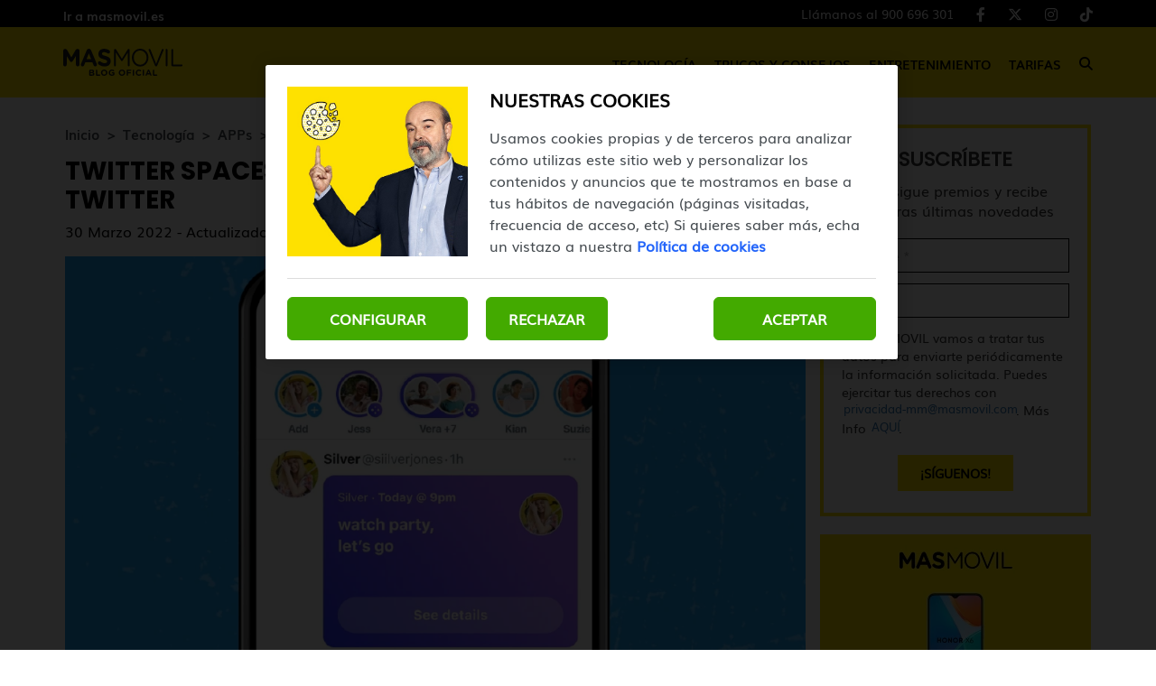

--- FILE ---
content_type: text/html; charset=UTF-8
request_url: https://blog.masmovil.es/twitter-spaces-asi-es-la-funcion-de-audio-de-twitter/
body_size: 11714
content:
<!DOCTYPE html>
<html lang="es">
    <head>
        <title>Twitter Spaces, así es la función de audio de Twitter | MASMOVIL</title>

<!-- custom metas -->        
<meta name="title" content="Twitter Spaces, así es la función de audio de Twitter | MASMOVIL">

	
	
		
	    <meta name="description" content="La red social del pajarito tiene una característica para hacer eventos de audio en directo. Si quieres saber cómo se hacen te enseñamos.">
	    <meta itemprop="description" content="La red social del pajarito tiene una característica para hacer eventos de audio en directo. Si quieres saber cómo se hacen te enseñamos.">
	    
	

	
	
	<meta name="keywords" content="twitter">

	
	
	<meta itemprop="name" content="Twitter Spaces, así es la función de audio de Twitter">

	
	
	<meta itemprop="image" content="https://cdn.masmovil.es/embed/519ab185a88defb10023a32ab8b08311649090919/Twitter-Space.png">

	
	
	<meta name="twitter:card" content="summary_large_image">

	
	
	<meta name="twitter:url" content="https://blog.masmovil.es/twitter-spaces-asi-es-la-funcion-de-audio-de-twitter/">

	
	
	

	
	
	

	
	
	<meta name="twitter:title" content="Twitter Spaces, así es la función de audio de Twitter | MASMOVIL">

	
	
	<meta name="twitter:description" content="La red social del pajarito tiene una característica para hacer eventos de audio en directo. Si quieres saber cómo se hacen te enseñamos.">

	
	
	<meta name="twitter:image" content="https://cdn.masmovil.es/embed/519ab185a88defb10023a32ab8b08311649090919/Twitter-Space.png">

	
	
	<meta property="og:locale" content="es_ES">

	
	
	<meta property="og:title" content="Twitter Spaces, así es la función de audio de Twitter | MASMOVIL">

	
	
	<meta property="og:type" content="article">

	
	
	<meta property="og:url" content="https://blog.masmovil.es/twitter-spaces-asi-es-la-funcion-de-audio-de-twitter/">

	
	
	<meta property="og:image" content="https://cdn.masmovil.es/embed/519ab185a88defb10023a32ab8b08311649090919/Twitter-Space.png">

	
	
	<meta property="og:image:secure_url" content="https://cdn.masmovil.es/embed/519ab185a88defb10023a32ab8b08311649090919/Twitter-Space.png">

	
	
	<meta property="og:image:width" content="1200">

	
	
	<meta property="og:image:height" content="675">

	
	
	<meta property="og:description" content="La red social del pajarito tiene una característica para hacer eventos de audio en directo. Si quieres saber cómo se hacen te enseñamos.">

	
	
	<meta property="og:site_name" content="Blog MASMOVIL">

	
	
	<meta property="article:author" content="Equipo MASMOVIL">

	
	
	<meta property="article:published_time" content="2022-03-30T13:00:00+02:00">

	
	
	<meta property="article:modified_time" content="2022-04-04T18:48:57+02:00">

	
	
	<meta property="article:section" content="APPs">

	
	
	<meta property="article:tag" content="twitter">

<link rel="canonical" href="https://blog.masmovil.es/twitter-spaces-asi-es-la-funcion-de-audio-de-twitter/"/>





<!-- ld_json data -->












        
        
        
        








    






<script type="application/ld+json">{"@context":"https://schema.org","@graph":[{"@type":["BlogPosting","Article"],"mainEntityOfPage":{"@type":"WebPage","@id":"https://blog.masmovil.es/twitter-spaces-asi-es-la-funcion-de-audio-de-twitter/"},"headline":"Twitter Spaces, así es la función de audio de Twitter","description":"La red social del pajarito tiene una característica para hacer eventos de audio en directo. Si quieres saber cómo se hacen te enseñamos.","image":"https://cdn.masmovil.es/embed/519ab185a88defb10023a32ab8b08311649090919/Twitter-Space.png","datePublished":"2022-03-30T13:00:00+02:00","dateModified":"2022-04-04T18:48:57+02:00","inLanguage":"es","articleSection":"APPs","author":{"@type":"Person","name":"Equipo MASMOVIL","url":"https://blog.masmovil.es/autor/equipo-masmovil/","image":"https://cdn.masmovil.es/services/user/avatar/default.png","jobTitle":"Redactor","sameAs":"https://www.linkedin.com/company/masmovil/people/"},"publisher":{"@type":"Organization","name":"Blog MASMOVIL","logo":{"@type":"ImageObject","name":"https://cdn.masmovil.es/embed/1b3d4d0ebe72512bc638a6e4c6b1f1acf53ebcfb1585834358/Blog-Masmovil.png"}}},{"@type":"BreadcrumbList","itemListElement":[{"@type":"ListItem","position":1,"name":"Inicio","item":"https://blog.masmovil.es/"},{"@type":"ListItem","position":2,"name":"Tecnología","item":"https://blog.masmovil.es/tecnologia/"},{"@type":"ListItem","position":3,"name":"APPs","item":"https://blog.masmovil.es/tecnologia/apps/"},{"@type":"ListItem","position":4,"name":"Twitter Spaces, así es la función de audio de Twitter","item":"https://blog.masmovil.es/twitter-spaces-asi-es-la-funcion-de-audio-de-twitter/"}]}]}</script> 
        
        
        
        
        
        
        
        
        
        
        
        
        <!-- METAS -->
<meta http-equiv="Content-Type" content="text/html; charset=utf-8">
<meta name="viewport" content="width=device-width, initial-scale=1.0, maximum-scale=3.0, user-scalable=yes" />

<link rel="dns-prefetch" href="https://cdn.masmovil.es"/>






                
                <meta name="robots" content="index, follow">

<link rel="icon" href="https://cdn.masmovil.es/embed/a70b597e63394f03a52cfbc1807cf41e11570199251/favicon-25.png" type="image/png" />







<meta name="theme-color" content="#ffe100">
<meta name="msapplication-navbutton-color" content="#ffe100">
<meta name="apple-mobile-web-app-status-bar-style" content="#ffe100">

<link rel="manifest" href="https://blog.masmovil.es/web_manifest.json">

<link rel="preload" href="https://cdn.masmovil.es/css/font-awesome/4.7.0/fontawesome-webfont.woff2?v=3" as="font" crossorigin>


<!-- ANALYTICS -->

<script data-cfasync="false">function webcc_set_cookie(name,value,days){var expires="";if(days){var date=new Date();date.setTime(date.getTime()+(days*24*60*60*1000));expires="; expires="+date.toUTCString()}
document.cookie=name+"="+value+expires+"; path=/"}
function webcc_get_cookie(name){var nameEQ=name+"=";var ca=document.cookie.split(';');for(var i=0;i<ca.length;i++){var c=ca[i];while(c.charAt(0)==' ')c=c.substring(1,c.length);if(c.indexOf(nameEQ)==0)return c.substring(nameEQ.length,c.length)}
return null}
var _ga_accounts=[],_ga_log_events=[],_ga_dimensions_data={};function _ga_event(a,b,c,d){};</script>



        
        <link rel="preload" href="https://cdn.masmovil.es/46152884/js/min.libraries.js?v=1766401104" as="script">
        <link rel="preload" href="https://cdn.masmovil.es/46152884/js/min.web.js?v=1766401104" as="script">


        
                
                <!-- Google Tag Manager -->
                <script>(function(w,d,s,l,i){w[l]=w[l]||[ ];w[l].push({'gtm.start':
                new Date().getTime(),event:'gtm.js'});w[l].push({"article":"102917842","section":"47184562","author":"46152918"});var f=d.getElementsByTagName(s)[0],
                j=d.createElement(s),dl=l!='dataLayer'?'&l='+l:'';j.async=true;j.src=
                'https://www.googletagmanager.com/gtm.js?id='+i+dl;f.parentNode.insertBefore(j,f);
                })(window,document,'script','dataLayer','GTM-T5NDW6C');</script>
                <!-- End Google Tag Manager -->





<meta property="fb:app_id" content="111401102720"/>
<meta name="twitter:site" content="@masmovil"/>
<meta name="twitter:creator" content="@masmovil"/>
<meta name="google-site-verification" content="CPOiQB7zv2HgKY3PJKsY9A5tXkg45zp53jnCuE816Ng" />
<link rel="preload" as="image" href="https://storage.googleapis.com/assets-pro/cookies/D-masmovil-cookies-img.jpg">
<link rel="preload" as="image" href="https://storage.googleapis.com/assets-pro/cookies/M-masmovil-cookies-img.jpg">
<link rel="preload" as="script" href="https://www.instagram.com/embed.js">



<script data-cfasync="false">
    var pg_is_mobile  = ((window.innerWidth > 0) ? window.innerWidth : screen.width) < 768,
        size_mobile   = pg_is_mobile,
        cms_id        = 46152884,
        pg_is_develop = false,
        base_path     = "",
        site_lang     = "es",
        user_country  = "US";
</script>

<script data-cfasync="false">
            var googletag = {"cmd":[ ]},
                dfp_slots = [ ];
        </script>





<link rel="preload" href="https://cdn.masmovil.es/fonts/Muli/Muli.woff2" as="font" type="font/woff2" crossorigin>
<link rel="preload" href="https://cdn.masmovil.es/fonts/Muli/Muli-Bold.woff2" as="font" type="font/woff2" crossorigin>
<link rel="preload" href="https://cdn.masmovil.es/fonts/Poppins/Poppins-Regular.woff2" as="font" type="font/woff2" crossorigin>
<link rel="preload" href="https://cdn.masmovil.es/fonts/Poppins/Poppins-Bold.woff2" as="font" type="font/woff2" crossorigin> 
        
        
        
        
        <link rel="preload" href="https://cdn.masmovil.es/embed/2d57114ad5ba3a19d787f61859952da1648484226/espacios-twitter.png?imagick=1&size=1250" as="image" imagesrcset="https://cdn.masmovil.es/embed/2d57114ad5ba3a19d787f61859952da1648484226/espacios-twitter.png?imagick=1&size=350 350w, https://cdn.masmovil.es/embed/2d57114ad5ba3a19d787f61859952da1648484226/espacios-twitter.png?imagick=1&size=500 500w, https://cdn.masmovil.es/embed/2d57114ad5ba3a19d787f61859952da1648484226/espacios-twitter.png?imagick=1&size=750 750w, https://cdn.masmovil.es/embed/2d57114ad5ba3a19d787f61859952da1648484226/espacios-twitter.png?imagick=1&size=1000 1000w, https://cdn.masmovil.es/embed/2d57114ad5ba3a19d787f61859952da1648484226/espacios-twitter.png?imagick=1&size=1250 1250w">
        
        <link rel="preload" href="https://cdn.masmovil.es/46152884/css/min.article.css?v=1766401104" as="style">
                <link rel="stylesheet" type="text/css" href="https://cdn.masmovil.es/46152884/css/min.article.css?v=1766401104">
        
        
        
        
        
        
        
        
            
        <script data-cfasync="false">var article_id = "102917842";</script>
    </head>
    
    <body class="art_type-21171265 art_page-1">
        
        
        
        
        

<!-- Google Tag Manager (noscript) -->
<noscript><iframe src="https://www.googletagmanager.com/ns.html?id=GTM-T5NDW6C" height="0" width="0" style="display:none;visibility:hidden"></iframe></noscript>
<!-- End Google Tag Manager (noscript) -->
<script>
/*<![CDATA[*/
var EA_data = ["categoriaBlogMM",document.querySelector("meta[property='article:section']").content.normalize('NFD').replace(/[\u0300-\u036f]/g, "").toLowerCase()];
(function(){var td='ocm8.masmovil.es',d=document,l=d.location,o,a,cn,cdr,cdh,cdr,acdr,i,cj='';if(!l.protocol.indexOf('http')){o=d.createElement('script');a=d.getElementsByTagName('script')[0];cn=parseInt((new Date()).getTime()/3600000);cj='';cdh=(l.host+td).replace(/[^a-z]/g,'');cdr=cdh+cdh.toUpperCase();acdr=cdr.split('');for(i=-1;i<cn%7;i++){cj+=acdr[(cn+i)%acdr.length];}o.type='text/javascript';o.async='async';o.defer='defer';o.src='//'+td+'/'+cj+(cn%8760)+'.js';a.parentNode.insertBefore(o,a);}})();
/*]]>*/
</script>
        
        


<header class="container-fluid">
		<div class="top-header">
		    <div class="container header-height">
    		    <div class="row header-height">
        			<div class="col-sm-12 flex flex-row justify-between align-center header-height">
            		    <a href="https://www.masmovil.es" target="_blank" rel="nofollow" class="top-header-link">Ir a masmovil.es</a>
        				<div class="flex flex-row justify-between align-center top-header-right">
        				    
        				    <!-- **************************** -->
        				    
            				<ul class="flex flex-row justify-end">
                    		    <li>
                                            <a class="client-cta" href="tel:+34900696301" target="_blank" title="Llámanos al 900 696 301">
                                                Llámanos al 900 696 301
                                            </a>
                    		            </li>
                    					<li>
                    						<a href="https://www.facebook.com/masmovil/" target="_blank">
                    							<i class="fab fa-facebook-f" aria-hidden="true"></i>
                    						</a>
                    					</li>
                    					<li>
                    						<a href="https://x.com/masmovil" target="_blank">
                    							<i class="fab fa-x-twitter" aria-hidden="true"></i>
                    						</a>
                    					</li>
                    					<li>
                    						<a href="https://www.instagram.com/masmovil/" target="_blank">
                    							<i class="fab fa-instagram" aria-hidden="true"></i>
                    						</a>
                    					</li>
                    					<li>
                    						<a href="https://www.tiktok.com/@masmovil" target="_blank">
                    							<i class="fab fa-tiktok" aria-hidden="true"></i>
                    						</a>
                    					</li>
            				</ul>
        				</div>
			</div>
			    </div>
			</div>
		</div>
		<div class="header">
		    <div class="container header-height">
    		    <div class="row header-height">
        			<div class="col-sm-12 flex flex-row justify-between align-center header-height">
        			    <div class="desktop-none mobile-menu">
        			        <span></span>
        			        <span></span>
        			        <span></span>
        			    </div>
    				    <a href="https://blog.masmovil.es" title="Blog MASMOVIL" class="header-logo-link">
            					    <img alt="Blog MASMOVIL" class="logo" src="https://cdn.masmovil.es/embed/09076c83d435cfaa87d99c0bc091e3ad31717496015/Blog-MASMOVIL-Negro.svg">
            				    </a>
            				    <a class="client-cta" href="tel:+34900696301" target="_blank" title="Llámanos al 900 696 301">900 696 301</a>
        				<nav class="mobile-none">
        					<ul class="flex flex-row justify-between align-center">
        				        
            						<li class="flex flex-column justify-center element-parent">
            							<div class="flex flex-column justify-center mobile-menu-elements">
            							    <a href="/tecnologia/" class="menu-inside">Tecnología</a>
            							    <span class="element-line"></span>
            							    <i class="fas fa-caret-down desktop-none" aria-hidden="true"></i>
            							</div>
            							
            							<ul class="desplegable">
                        							
                        							    <li><a href="/tecnologia/apps/">APPs</a></li>
                        							
                        							    <li><a href="/tecnologia/gadgets-y-smartwatches/">Gadgets y Smartwatches</a></li>
                        							
                        							    <li><a href="/tecnologia/moviles/">Móviles</a></li>
                        							
                        							    <li><a href="/tecnologia/software/">Software</a></li>
                        							
                        							    <li><a href="/tecnologia/tablets/">Tablets</a></li>
                        							
                							    </ul>
            						</li>
        				        
            						<li class="flex flex-column justify-center element-parent">
            							<div class="flex flex-column justify-center mobile-menu-elements">
            							    <a href="/trucos-y-consejos/" class="menu-inside">Trucos y Consejos</a>
            							    <span class="element-line"></span>
            							    <i class="fas fa-caret-down desktop-none" aria-hidden="true"></i>
            							</div>
            							
            							<ul class="desplegable">
                        							
                        							    <li><a href="/trucos-y-consejos/ciberseguridad/">Ciberseguridad</a></li>
                        							
                        							    <li><a href="/trucos-y-consejos/fotografia/">Fotografía</a></li>
                        							
                        							    <li><a href="/trucos-y-consejos/productividad/">Productividad</a></li>
                        							
                							    </ul>
            						</li>
        				        
            						<li class="flex flex-column justify-center element-parent">
            							<div class="flex flex-column justify-center mobile-menu-elements">
            							    <a href="/entretenimiento/" class="menu-inside">Entretenimiento</a>
            							    <span class="element-line"></span>
            							    <i class="fas fa-caret-down desktop-none" aria-hidden="true"></i>
            							</div>
            							
            							<ul class="desplegable">
                        							
                        							    <li><a href="/entretenimiento/cine-y-series/">Cine y Series</a></li>
                        							
                        							    <li><a href="/entretenimiento/curiosidades/">Curiosidades</a></li>
                        							
                        							    <li><a href="/entretenimiento/musica/">Música</a></li>
                        							
                        							    <li><a href="/entretenimiento/videojuegos/">Videojuegos</a></li>
                        							
                							    </ul>
            						</li>
        				        
            						<li class="flex flex-column justify-center element-parent">
            							<div class="flex flex-column justify-center mobile-menu-elements">
            							    <a href="/tarifas/" class="menu-inside">Tarifas</a>
            							    <span class="element-line"></span>
            							    <i class="fas fa-caret-down desktop-none" aria-hidden="true"></i>
            							</div>
            							
            							
            						</li>
        				        
                                
        						<li class="flex flex-column justify-center icon-search">
        							<div class="mobile-none">
                    					<i class="fas fa-search" alt="Icono buscar"></i>
                    				</div>
        						</li>
        					</ul>
        				</nav>
        				<div class="desktop-none icon-search">
        					<i class="fas fa-search" alt="Icono buscar"></i>
        				</div>
        			</div>
        	    </div>
        	</div>
		</div>

		<section class="search-modal">
            <div class="search-close-icon">
                <span></span>
                <span></span>
            </div>
            <input type="text" placeholder="Buscar artículos" name="" id="searchInput" value="">
        </section>
</header>
        
        <div class="article-carousel main-div">
            <section id="article-container" class="container ">
    <div class="row col-container">
        <div class="col-izquierda">
            <div class="col-izquierda-mobile">
                
                
                
                
                
                    
                
                    
                            
                            
                            
                            
                            
                
                
                    
                
                    
                            
                            
                            
                            
                            
                
                
                    
                
                    
                
                
                
                
                
                
                
                <div>
                    <div class="article-category-container">
                        
                            <a href="https://blog.masmovil.es/" class="article-category">Inicio</a>
                        
                            <a href="https://blog.masmovil.es/tecnologia/" class="article-category">Tecnología</a>
                        
                            <a href="https://blog.masmovil.es/tecnologia/apps/" class="article-category">APPs</a>
                        
                            <a href="https://blog.masmovil.es/twitter-spaces-asi-es-la-funcion-de-audio-de-twitter/" class="article-category">Twitter Spaces, así es la función de audio de Twitter</a>
                        
                    </div>
                    
                    <h1 class="opening">Twitter Spaces, así es la función de audio de Twitter</h1>
                    
                    <p class="article-date">30 Marzo 2022 - Actualizado 04 Abril 2022</p>
                </div>
                
                <div class="col-imagen">
                            <img
                                src="https://cdn.masmovil.es/embed/2d57114ad5ba3a19d787f61859952da1648484226/espacios-twitter.png?imagick=1&size=1000"
                                srcset="https://cdn.masmovil.es/embed/2d57114ad5ba3a19d787f61859952da1648484226/espacios-twitter.png?imagick=1&size=350 350w, https://cdn.masmovil.es/embed/2d57114ad5ba3a19d787f61859952da1648484226/espacios-twitter.png?imagick=1&size=500 500w, https://cdn.masmovil.es/embed/2d57114ad5ba3a19d787f61859952da1648484226/espacios-twitter.png?imagick=1&size=750 750w, https://cdn.masmovil.es/embed/2d57114ad5ba3a19d787f61859952da1648484226/espacios-twitter.png?imagick=1&size=1000 1000w"
                                alt="espacios twitter"
                                width="1200"
                                height="675"
                            />
                        </div>
            </div>
            
	         
	        
	        <div class="article-body">
	                    <p dir="ltr"><strong><a href="https://blog.masmovil.es/programar-tweets-movil-ordenador/" rel="follow" target="_self">Twitter</a></strong> es el lugar perfecto para todos aquellos que quieren tener un lugar en la red donde informarse. Y es que en la app todo lo que pasa prácticamente al instante se cuenta antes que en ningún lado. Esto no quiere decir que no se use para temas más personales, ya que hay usuarios que publican contenido audiovisual, <strong><a href="https://blog.masmovil.es/pasar-fotos-blanco-negro-color-twitter/" rel="follow" target="_self">fotos</a></strong> o reflexiones. Pero desde hace un tiempo existe <strong>Twitter Spaces, una nueva función de audio que te vamos a enseñar a usar.</strong></p>

<h2 dir="ltr">Qué son los Twitter Spaces</h2>

<p dir="ltr">Antes de contarte qué son los <strong>Twitter Spaces</strong> es necesario saber de dónde vienen. Resulta que en los últimos meses de 2021 se puso de moda una aplicación que tal vez te suene: <a href="https://blog.masmovil.es/clubhouse-explicacion-nueva-red-social/" rel="follow" target="_self"><strong>Clubhouse</strong></a>. La app prometía dar un espacio a los creadores de contenido para que pudieran hablar con su audiencia solo por audio, como si fuera un programa de radio en directo. Sin embargo, se postulaba como un servicio muy exclusivo al que solo unos pocos podían acceder.</p>

<figure class="img_block"><img alt="twitter spaces" data-height="700" data-id="102926085" data-width="500" loading="lazy" src="https://cdn.masmovil.es/embed/f01f258c7b2b7946997b16fdedaa37bb39271648484074/twitter-spaces.png?imagick=1&amp;size=500" srcset="https://cdn.masmovil.es/embed/f01f258c7b2b7946997b16fdedaa37bb39271648484074/twitter-spaces.png?imagick=1&amp;size=250 250w,https://cdn.masmovil.es/embed/f01f258c7b2b7946997b16fdedaa37bb39271648484074/twitter-spaces.png?imagick=1&amp;size=350 350w,https://cdn.masmovil.es/embed/f01f258c7b2b7946997b16fdedaa37bb39271648484074/twitter-spaces.png?imagick=1&amp;size=500 500w" style="max-width: min(100%,500px)" title="twitter spaces"></figure>

<p dir="ltr" style="text-align: center;"><em>También te puede interesar: <a href="https://blog.masmovil.es/trucos-twitter-experto/" rel="follow" target="_self">Trucos para dominar Twitter como un experto en el móvil</a></em></p>

<p dir="ltr">Por un lado, los usuarios que la usaban solo podían ser de iOS ya que la app por aquel entonces solo estaba disponible en esa plataforma. Pero aparte, no podía entrar cualquiera ya que para registrarse era necesario recibir una invitación de otro que ya estaba dentro. De ahí que otras firmas intentasen disponer de una función similar para sus usuarios como fue el caso de Twitter.</p>

<p dir="ltr">Y en esto consisten los <strong>Twitter Spaces, </strong>en un lugar donde<strong> los creadores de contenido se pueden acercar a la audiencia </strong>a través de <strong>eventos de audio en directo.</strong></p>

<h2 dir="ltr">Cómo hacer un Twitter Space</h2>

<p dir="ltr">Lo bueno que tiene Twitter Space es que es una función muy flexible. <strong>Cualquier usuario de Twitter puede hacer uno desde su app de iOS o Android.</strong> Además, es perfecta para quienes solo quieren usar una de las funciones de su teléfono: el micrófono. Esto es lo único que necesitas más allá de los pasos que debes seguir para crear el tuyo propio.</p>

<h3 dir="ltr">Pasos para crear tu propio Twitter Space</h3>

<p dir="ltr">Si tienes todo esto, y una conexión a Internet en tu terminal, solo debes seguir los siguientes pasos para crear ese espacio:</p>

<ul>
	<li dir="ltr">
	<p dir="ltr">Abre Twitter</p>
	</li>
	<li dir="ltr">
	<p dir="ltr">Mantén pulsado el botón de Twittear colocado en la parte inferior izquierda de tu móvil</p>
	</li>
	<li dir="ltr">
	<p dir="ltr">En el nuevo menú, pulsa en el icono de Espacios.</p>
	</li>
	<li dir="ltr">
	<p dir="ltr">Dale nombre al Espacio y selecciona hasta tres de las etiquetas que te propone la app</p>
	</li>
	<li dir="ltr">
	<p dir="ltr">Por otro lado, puedes programar el momento en el que se emitirá el Espacio y grabarlo si así lo deseas</p>
	</li>
</ul>

<p dir="ltr">No te olvides de que también puedes<strong> delegar a alguien el control del directo nombrando a uno de los participantes como coadministrador</strong>. Este se encargará de ver por ti lo que pasa en el directo mientras tú continúas con el evento.</p>

<p dir="ltr">Estos usuarios serán capaz de eliminar por ti a ciertos usuarios, editar el nombre del directo o gestionar las invitaciones para hablar en la tertulia. Sin embargo, ni pueden agregar a otros coaministradores ni terminar el directo, algo reservado en exclusiva para los dueños del directo.</p>

<p dir="ltr"></p>

<figure class="img_block"><img alt="twitter spaces" data-height="700" data-id="102926068" data-width="500" loading="lazy" src="https://cdn.masmovil.es/embed/8db934ba27a7f938bf5127e559e4fa596b1648484038/twitter-spaces.png?imagick=1&amp;size=500" srcset="https://cdn.masmovil.es/embed/8db934ba27a7f938bf5127e559e4fa596b1648484038/twitter-spaces.png?imagick=1&amp;size=250 250w,https://cdn.masmovil.es/embed/8db934ba27a7f938bf5127e559e4fa596b1648484038/twitter-spaces.png?imagick=1&amp;size=350 350w,https://cdn.masmovil.es/embed/8db934ba27a7f938bf5127e559e4fa596b1648484038/twitter-spaces.png?imagick=1&amp;size=500 500w" style="max-width: min(100%,500px)" title="twitter spaces"></figure>

<p></p>

<p dir="ltr">Una vez iniciado el evento aparecerá en la parte superior de la app un círculo con tu imagen de perfil indicando que estás en un Space.</p>

<p dir="ltr">Si tuvieras la colaboración de otros participantes estos también aparecerán en esa burbuja, como si fueran las <a href="https://blog.masmovil.es/historias-instagram-originales-atractivas/" rel="follow" target="_self">Stories de Instagram</a>. Como usuario solo tienes que pulsarlo para entrar si es que no se trata de un evento privado.</p>

<p dir="ltr"><strong>Como dueño puedes decidir quién participa </strong>dentro del espacio, y también elegir qué oyentes pueden o no quedarse. Debes tener en cuenta que tú no eres el único que puede finalizar un Twitter Space. La propia firma <strong>puede cerrarlo si incumple las normas de Twitter.</strong></p>

<p dir="ltr">En <strong>MÁSMÓVIL</strong> apostamos por las nuevas formas de comunicarse en Internet. Los Twitter Spaces son herramientas de lo más útiles para crear una buena comunidad. De momento no se pueden monetizar, pero en la compañía ya están trabajando en formatos que reporten beneficios a los creadores de contenido. Si quieres información sobre nuestras ofertas, llámanos gratuitamente al <strong>900 696 301</strong> o consulta<strong> <a href="https://www.masmovil.es/" rel="follow" target="_blank">nuestra web</a></strong>.</p>

<h3 dir="ltr" style="text-align: center;">Y tú, ¿ya has organizado o participado en Spaces de Twitter?</h3>
                    </div>
            
            <div class="article-tags flex flex-row justify-start align-center flex-wrap">
                        
                            <a href="/tag/twitter/">twitter</a>
                        
                    </div>
            
            
            

            <div class="article-social flex flex-row justify-center align-center">
                <a class="gae whatsapp" data-ec="share" data-ea="whatsapp" href="whatsapp://send?text=Mira%20esta%20noticia: https%3A%2F%2Fblog.masmovil.es%2Ftwitter-spaces-asi-es-la-funcion-de-audio-de-twitter%2F?utm_source=whatsapp" target="_blank" rel="nofollow">
                    <i class="fab fa-whatsapp" aria-hidden="true"></i>
                </a>
                <a class="gae" data-ec="share" data-ea="facebook" href="https://www.facebook.com/sharer/sharer.php?u=https%3A%2F%2Fblog.masmovil.es%2Ftwitter-spaces-asi-es-la-funcion-de-audio-de-twitter%2F&t=Twitter%20Spaces%2C%20as%C3%AD%20es%20la%20funci%C3%B3n%20de%20audio%20de%20Twitter" target="_blank" rel="nofollow">
                    <i class="fab fa-facebook-f" aria-hidden="true"></i>
                </a>
                <a class="gae" data-ec="share" data-ea="twitter" href="https://x.com/intent/tweet?text=Twitter%20Spaces%2C%20as%C3%AD%20es%20la%20funci%C3%B3n%20de%20audio%20de%20Twitter&url=https%3A%2F%2Fblog.masmovil.es%2Ftwitter-spaces-asi-es-la-funcion-de-audio-de-twitter%2F" target="_blank" rel="nofollow">
                    <i class="fab fa-x-twitter" aria-hidden="true"></i>
                </a>
                <a class="gae" data-ec="share" data-ea="linkedin" href="https://www.linkedin.com/shareArticle?mini=true&url=https%3A%2F%2Fblog.masmovil.es%2Ftwitter-spaces-asi-es-la-funcion-de-audio-de-twitter%2F&title=Twitter%20Spaces%2C%20as%C3%AD%20es%20la%20funci%C3%B3n%20de%20audio%20de%20Twitter" target="_blank" rel="nofollow">
                    <i class="fab fa-linkedin-in" aria-hidden="true"></i>
                </a>
            </div>
            
            
                    
                    <div class="article-author ">
                        
                        <div class="author-text">
                            <p class="text-name">
                                <a href="/autor/equipo-masmovil/">Equipo MASMOVIL</a>
                            </p>
                            
                        </div>
                    </div>
            
            <div class="comments-mob">
                        <section class="comment-button-section">
    <div class="container">
        <div class="row">
            <div class="col-md-12">
                <button class="comment-button">Ver comentarios (-)</button>
            </div>
        </div>
    </div>
</section>

<section class="comment-block-section log-out">
    <div class="container">
        <div class="comment-block-header">
            <button class="comment-block" id="inicio-sesion">Iniciar sesión para comentar</button>
            <div class="user-textarea">
                <div>
                    <img src="https://cdn.masmovil.es/embed/a50e636a1fe428d9335e31ad70b1569505156/Perfil-comentarios.png" alt="Foto usuario">
                    <textarea placeholder="Escribe aquí tu comentario..."></textarea>
                </div>
                <div class="button-line">
                    <button class="bt-submit_comment">Enviar</button>
                    <span class="bt-close_session">Cerrar sesión</span>
                </div>
            </div>
        </div>
        <div class="comment-all"></div>
    </div>
</section> 
                    </div>
            
            
            
        </div>
        <div class="col-derecha">
            <div class="subscription-form text-center">
                                


        
        
        
        
        
        
        
        
        
        
        
        
        
        
        
        <div class="cc-form" data-form_id="79883930" data-hash="df8f022ab8d4342e8eb60f6bdeb120399d789aa31594022661" data-id="form_160732" data-lang="es">
            
            
            <h4 >SUSCRÍBETE</h4>
            <p >
                        Consigue premios y recibe nuestras últimas novedades
                    </p>
            
            <form id="form_160732">
            
                
                
                
                
                
                    <div class="form-group question-131651">
                    
                        
                        
                        
                        
                        
                        
                        
                                        
                        
                        <input 
                                    
                                    type="text" 
                                    class="form-control required" 
                                    maxlength="" 
                                     
                                    id="inp_131651" 
                                    name="131651" 
                                    placeholder="Nombre *">
                                    
                                
                        
                    </div>
                
                    <div class="form-group question-131653">
                    
                        
                        
                        
                        
                        
                        
                        
                                        
                        
                        <input 
                                    
                                    type="email" 
                                    class="form-control required" 
                                    maxlength="" 
                                     
                                    id="inp_131653" 
                                    name="131653" 
                                    placeholder="Email *">
                                    
                                
                        
                    </div>
                
                    <div class="form-group question-135075">
                    
                        
                        
                        
                        
                        
                        
                        
                        
                        <div class="cc-form-explication" >
                                    En MASMOVIL vamos a tratar tus datos para enviarte periódicamente la información solicitada. Puedes ejercitar tus derechos con <a href="/cdn-cgi/l/email-protection#b8c8cad1ced9dbd1dcd9dc95d5d5f8d5d9cbd5d7ced1d496dbd7d5"><span class="__cf_email__" data-cfemail="e292908b9483818b868386cf8f8fa28f83918f8d948b8ecc818d8f">[email&#160;protected]</span></a>. Más Info <a href="https://www.masmovil.es/static/pdf/proteccion-datos-clientes-mm.pdf" target="_blank">AQUÍ</a>.
                                </div>
                        
                    </div>
                
                
                
                <div class="form-group hidden" style="display: none;">
                    <label for="inp_1">No rellenar *</label>
                    <input 
                        type="text" 
                        class="form-control" 
                        id="inp_1" 
                        name="1">
                </div>
                
                <!-- [] -->
                
                
                
                
                
                
                <div class="form-group form-button-submit" data-mode="21224241">
                    <button 
                        
                        type="submit" 
                        class="btn btn-primary" 
                        name="default" 
                        data-id="0"
                    >¡SÍGUENOS!</button>
                </div>
                
                
                
                
                
                
                
                
                
            </form>
        </div>
        
        
        
        
        
        
        <script data-cfasync="false" src="/cdn-cgi/scripts/5c5dd728/cloudflare-static/email-decode.min.js"></script><script data-cfasync="false" src="https://cdn.masmovil.es/forms/min.forms.js?v=202401031755" async defer></script>
        
        <style>
            .form-group .limit-helper{
                text-align: right;
                font-size: 12px;
                text-transform: lowercase;
                font-style: italic;
            }
            .form-group .limit-helper .current{
                font-weight: bold;
            }
            .form-clause p{
                display: inline-block;
                margin: 0 !important;
                padding: 0 !important;
            }
        </style>
        <script>
            document.querySelectorAll('.form-control[data-helper]').forEach(function(field){
                field.addEventListener('keyup', function(){
                    field.parentElement.querySelectorAll('.current')[0].innerText = field.value.length;
                });
            });
        </script>

                            </div>
                            <div class="webslots" data-c="e2e9a97b00b9707"></div>
            
            
                    
                    <div class="destacados-categoria">
                        <h5>Destacados categoría</h5>
                        <ul data-section="47184562">
                            
                                <li>
                                    <article>
                                        <a href="https://blog.masmovil.es/spotify-estos-son-los-motivos-por-los-que-pueden-banear-tu-cuenta/">
                                            <h6>Spotify: estos son los motivos por los que pueden banear tu cuenta</h6>
                                        </a>
                                    </article>
                                </li>
                            
                                <li>
                                    <article>
                                        <a href="https://blog.masmovil.es/chatgpt-vs-gemini-vs-copilot-vs-grok-que-ia-es-mejor/">
                                            <h6>ChatGPT vs Gemini vs Copilot vs Grok: ¿qué IA es mejor?</h6>
                                        </a>
                                    </article>
                                </li>
                            
                                <li>
                                    <article>
                                        <a href="https://blog.masmovil.es/whatsapp-ya-permite-chatear-con-otras-aplicaciones-como-se-hace/">
                                            <h6>WhatsApp ya permite chatear con otras aplicaciones: ¿cómo se hace?</h6>
                                        </a>
                                    </article>
                                </li>
                            
                                <li>
                                    <article>
                                        <a href="https://blog.masmovil.es/chatgpt-lanza-su-herramienta-mas-potente-para-crear-imagenes/">
                                            <h6>ChatGPT lanza su herramienta más potente para crear imágenes</h6>
                                        </a>
                                    </article>
                                </li>
                            
                                <li>
                                    <article>
                                        <a href="https://blog.masmovil.es/guarda-los-tickets-de-tus-compras-con-esta-app-para-el-movil/">
                                            <h6>Guarda los tickets de tus compras con esta app para el móvil</h6>
                                        </a>
                                    </article>
                                </li>
                            
                                <li>
                                    <article>
                                        <a href="https://blog.masmovil.es/cinco-tiktokers-de-humor-para-no-parar-de-reir/">
                                            <h6>Cinco tiktokers de humor para no parar de reír</h6>
                                        </a>
                                    </article>
                                </li>
                            
                                <li>
                                    <article>
                                        <a href="https://blog.masmovil.es/cinco-programas-gratis-para-medir-el-rendimiento-de-tu-pc/">
                                            <h6>Cinco programas gratis para medir el rendimiento de tu PC</h6>
                                        </a>
                                    </article>
                                </li>
                            
                                <li>
                                    <article>
                                        <a href="https://blog.masmovil.es/nano-banana-todo-lo-que-puedes-hacer-con-el-generador-de-imagenes-ia-de-google/">
                                            <h6>Nano Banana: todo lo que puedes hacer con el generador de imágenes IA de Google</h6>
                                        </a>
                                    </article>
                                </li>
                            
                                <li>
                                    <article>
                                        <a href="https://blog.masmovil.es/como-evitar-que-la-ia-de-gmail-lea-todos-tus-correos/">
                                            <h6>Cómo evitar que la IA de Gmail lea todos tus correos</h6>
                                        </a>
                                    </article>
                                </li>
                            
                                <li>
                                    <article>
                                        <a href="https://blog.masmovil.es/las-mejores-apps-para-seguir-los-resultados-del-futbol/">
                                            <h6>Las mejores apps para seguir los resultados del fútbol</h6>
                                        </a>
                                    </article>
                                </li>
                            
                        </ul>
                    </div>
        </div>
    </div>
</section>

<div class="comments-dsk">
            <section class="comment-button-section">
    <div class="container">
        <div class="row">
            <div class="col-md-12">
                <button class="comment-button">Ver comentarios (-)</button>
            </div>
        </div>
    </div>
</section>

<section class="comment-block-section log-out">
    <div class="container">
        <div class="comment-block-header">
            <button class="comment-block" id="inicio-sesion">Iniciar sesión para comentar</button>
            <div class="user-textarea">
                <div>
                    <img src="https://cdn.masmovil.es/embed/a50e636a1fe428d9335e31ad70b1569505156/Perfil-comentarios.png" alt="Foto usuario">
                    <textarea placeholder="Escribe aquí tu comentario..."></textarea>
                </div>
                <div class="button-line">
                    <button class="bt-submit_comment">Enviar</button>
                    <span class="bt-close_session">Cerrar sesión</span>
                </div>
            </div>
        </div>
        <div class="comment-all"></div>
    </div>
</section> 
        </div>




<div class="ga_scroll_limit"></div>
        <section id="article-more" class="container">
            <div class="row">
                <div class="col-md-12">
                    <span class="article-more-title">También te puede interesar</span>
                </div>
            </div>
            
            
                
                        <div class="row">
                
                <article class="col-md-4">
                    <a href="/grok-que-es-y-como-funciona-la-ia-integrada-en-x-twitter/" class="img-box flex flex-row justify-center align-center">
                        <img
                            src="https://cdn.masmovil.es/embed/2ef12162ad739998262e9b05b02256a53391736253938/grok-twitter.png?imagick=1&size=350"
                            width="1268"
                            height="665"
                            alt="grok twitter"
                            loading="lazy"
                        />
                    </a>
                    <a href="/tecnologia/apps/" class="h4">APPs</a>
                    <a href="/grok-que-es-y-como-funciona-la-ia-integrada-en-x-twitter/"><h5>Grok: qué es y cómo funciona la IA integrada en X (Twitter)</h5></a>
                </article>
            
                
            
                
                
                <article class="col-md-4">
                    <a href="/como-escribir-tuits-o-posts-de-facebook-con-chatgpt/" class="img-box flex flex-row justify-center align-center">
                        <img
                            src="https://cdn.masmovil.es/embed/691ced730ce66ada980ae51e964621677660584/IA.jpg?imagick=1&size=350"
                            width="1200"
                            height="700"
                            alt="IA"
                            loading="lazy"
                        />
                    </a>
                    <a href="/tecnologia/" class="h4">Tecnología</a>
                    <a href="/como-escribir-tuits-o-posts-de-facebook-con-chatgpt/"><h5>Cómo escribir tuits o posts de Facebook con ChatGPT</h5></a>
                </article>
            
                
            
                
                
                <article class="col-md-4">
                    <a href="/temas-de-twitter-que-son-como-utilizarlos-y-crear-el-tuyo/" class="img-box flex flex-row justify-center align-center">
                        <img
                            src="https://cdn.masmovil.es/embed/7155e6fc1fefd9e8cb16f45c25a19621631702078/twitter-verificado.jpg?imagick=1&size=350"
                            width="1422"
                            height="800"
                            alt=""
                            loading="lazy"
                        />
                    </a>
                    <a href="/tecnologia/" class="h4">Tecnología</a>
                    <a href="/temas-de-twitter-que-son-como-utilizarlos-y-crear-el-tuyo/"><h5>Temas de Twitter: qué son, cómo utilizarlos y crear el tuyo</h5></a>
                </article>
            
                
                        </div>
            
                
                        <div class="row">
                
                <article class="col-md-4">
                    <a href="/los-mejores-bots-de-twitter/" class="img-box flex flex-row justify-center align-center">
                        <img
                            src="https://cdn.masmovil.es/embed/a5d62c64e45eb197dba2779390ee231661338121/twitter.jpg?imagick=1&size=350"
                            width="1200"
                            height="768"
                            alt="twitter"
                            loading="lazy"
                        />
                    </a>
                    <a href="/tecnologia/" class="h4">Tecnología</a>
                    <a href="/los-mejores-bots-de-twitter/"><h5>Los mejores bots que puedes utilizar en tu cuenta de Twitter</h5></a>
                </article>
            
                
            
                
                
                <article class="col-md-4">
                    <a href="/como-desactivar-temporalmente-una-cuenta-de-twitter/" class="img-box flex flex-row justify-center align-center">
                        <img
                            src="https://cdn.masmovil.es/embed/07cf3c1cdb407b73d29586bd8d67811ec57121660210503/twitter-power-off.png?imagick=1&size=350"
                            width="1200"
                            height="700"
                            alt="twitter power off"
                            loading="lazy"
                        />
                    </a>
                    <a href="/trucos-y-consejos/" class="h4">Trucos y Consejos</a>
                    <a href="/como-desactivar-temporalmente-una-cuenta-de-twitter/"><h5>Cómo desactivar temporalmente una cuenta de Twitter</h5></a>
                </article>
            
                
            
                
                
                <article class="col-md-4">
                    <a href="/como-hacer-hilos-en-twitter-trucos-para-enganchar-con-historias/" class="img-box flex flex-row justify-center align-center">
                        <img
                            src="https://cdn.masmovil.es/embed/74aa2bc6c982c241a0b367ed89ad9cdce0e1b611659353888/twitter-hilo.png?imagick=1&size=350"
                            width="2250"
                            height="1500"
                            alt="twitter hilo"
                            loading="lazy"
                        />
                    </a>
                    <a href="/trucos-y-consejos/" class="h4">Trucos y Consejos</a>
                    <a href="/como-hacer-hilos-en-twitter-trucos-para-enganchar-con-historias/"><h5>Cómo hacer hilos en Twitter: trucos para enganchar con historias</h5></a>
                </article>
            
                
                        </div>
            
            
            
        </section>
        </div>
        
        <footer id="footer" class="footer">
    
    


<div class="container-fluid">
    <div class="row">
    	<div class="col-sm-12">
		    <img class="logo-footer" src="https://cdn.masmovil.es/embed/5cacc49d8449e33370394d5970d5a1717496059/Blog-MASMOVIL-Amarillo-y-blanco.svg" alt="Blog MASMOVIL">
    	</div>
    </div>
    <div class="row">
        <ul class="redes-sociales flex flex-row justify-between align-center">
		    <li>
            			<a href="https://www.facebook.com/masmovil/" target="_blank" class="flex flex-row justify-center align-center">
            				<i class="fab fa-facebook-f" aria-hidden="true"></i>
            			</a>
            		</li>
            		<li>
            			<a href="https://x.com/masmovil" target="_blank" class="flex flex-row justify-center align-center">
            				<i class="fab fa-x-twitter" aria-hidden="true"></i>
            			</a>
            		</li>
            		<li>
            			<a href="https://www.instagram.com/masmovil/" target="_blank" class="flex flex-row justify-center align-center">
            				<i class="fab fa-instagram" aria-hidden="true"></i>
            			</a>
            		</li>
            		<li>
            			<a href="https://www.tiktok.com/@masmovil" target="_blank" class="flex flex-row justify-center align-center">
            				<i class="fab fa-tiktok" aria-hidden="true"></i>
            			</a>
            		</li>
    	</ul>
    </div>
    <div class="row container menus">
        <div class="col-xs-12">
            <ul>
                
                    <li><a href="/glosario/">Glosario de términos</a></li>
                
                    <li><a href="/prefijo/">Glosario de prefijos</a></li>
                
                    <li><a href="/tecnologia/apps/">Apps</a></li>
                
                    <li><a href="/trucos-y-consejos/ciberseguridad/">Ciberseguridad</a></li>
                
                    <li><a href="/entretenimiento/cine-y-series/">Cine y series</a></li>
                
                    <li><a href="/corporativo/">Corporativo</a></li>
                
                    <li><a href="/tecnologia/gadgets-y-smartwatches/">Gadgets y smartwatches</a></li>
                
                    <li><a href="/tecnologia/moviles/">Móviles</a></li>
                
                    <li><a href="/entretenimiento/musica/">Música</a></li>
                
                    <li><a href="/trucos-y-consejos/productividad/">Productividad</a></li>
                
                    <li><a href="/tecnologia/software/">Software</a></li>
                
                    <li><a href="/tecnologia/tablets/">Tablets</a></li>
                
                    <li><a href="/entretenimiento/videojuegos/">Videojuegos</a></li>
                
                
            </ul>
        </div>
    </div>
    
    <div class="row container contact-email">
                <div class="col-xs-12">
                    <div class="contact-email_wrapper">
                        <span>Contáctanos: </span> <a href="/cdn-cgi/l/email-protection#5c3b392f283533322b393e1c313d2f31332a3530723f3331" target="_blank"><span class="__cf_email__" data-cfemail="c8afadbbbca1a7a6bfadaa88a5a9bba5a7bea1a4e6aba7a5">[email&#160;protected]</span></a>
                    </div>
                </div>
            </div>
    
    <div class="row cookies-container">
        <ul class="col-md-12 cookies">
            <li><a href="https://www.masmovil.es/static/pdf/aviso-legal-mm.pdf" target="_blank" rel="nofollow">Aviso legal</a></li>
            <li><span>|</span></li>
            <li><a href="https://www.masmovil.es/politica-de-cookies" target="_blank" rel="nofollow">Política de cookies</a></li>
            <li><span>|</span></li>
            <li><a href="https://www.masmovil.es/politica-privacidad-web-apps" target="_blank" rel="nofollow">Política de privacidad</a></li>
            <li><span>|</span></li>
            <li><a href="/mapa-del-sitio/">Mapa web</a></li>
            <li><span>|</span></li>
            <li><a href="https://masorange.integrityline.com/" target="_blank" rel="nofollow">Canal ético</a></li>
            <li><span>|</span></li>
                    <li><a href="/mapa-historico/">Archivo</a></li>
                    <li><span>|</span></li>
                    <li><a href="/contacto/">Contacto</a></li>
        </ul>
    </div>
    
    <div class="row">
        <div class="col-md-12">
            <p class="rights">© 2026 All rights reserved</p>
        </div>
    </div>
</div>



<div id="fb-root"></div>
<script data-cfasync="false" src="/cdn-cgi/scripts/5c5dd728/cloudflare-static/email-decode.min.js"></script><script data-cfasync="false">var fbSdk = {'loaded' : false, 'id': '159890158763731'};</script>
    
    
    
    <script data-cfasync="false" src="https://cdn.masmovil.es/46152884/js/min.libraries.js?v=1766401104"></script>
    <script data-cfasync="false" src="https://cdn.masmovil.es/46152884/js/min.web.js?v=1766401104"></script>
    
    
    
    
    
    
</footer>

<div class="push_modal closed" style="display: none;">
    <div class="push_button-messages">
        <p>¿Quieres recibir notificaciones con los mejores articulos?</p>
        <button class="bt-ok b1 l1">Si por favor!</button>
        <button class="bt-cancel b1 l1">No Ahora</button>
    </div>
</div> 
    <script defer src="https://static.cloudflareinsights.com/beacon.min.js/vcd15cbe7772f49c399c6a5babf22c1241717689176015" integrity="sha512-ZpsOmlRQV6y907TI0dKBHq9Md29nnaEIPlkf84rnaERnq6zvWvPUqr2ft8M1aS28oN72PdrCzSjY4U6VaAw1EQ==" data-cf-beacon='{"version":"2024.11.0","token":"d82e7386cdeb4c86872b613e29625627","server_timing":{"name":{"cfCacheStatus":true,"cfEdge":true,"cfExtPri":true,"cfL4":true,"cfOrigin":true,"cfSpeedBrain":true},"location_startswith":null}}' crossorigin="anonymous"></script>
</body>
</html>

--- FILE ---
content_type: text/html; charset=UTF-8
request_url: https://blog.masmovil.es/app/95cf618d6ba8e4895be472daa3210013b82842a74ef68dc795e04b0fba43595a8001f7541399970dfd4833d81eb2c86b3cee461a8b28a465a7d03a2586ffe2b76453cecc15b21568129308/
body_size: 43
content:
{"30a090072b4f499":[{"id":141432448,"t":0,"d":2,"r":0,"c":["%3Ca%20href%3D%22https%3A%2F%2Fwww.masmovil.es%2Fofertas-tarifas%2Fofertas-terminales%2F%22%20rel%3D%22nofollow%20sponsored%20noopener%20noreferrer%22%20target%3D%22_blank%22%3E%3Cimg%20%0A%20%20%20%20%20%20%20%20%20%20%20%20%20%20%20%20%20%20%20%20%20%20%20%20data-id%3D%22141432445%22%20%0A%20%20%20%20%20%20%20%20%20%20%20%20%20%20%20%20%20%20%20%20%20%20%20%20title%3D%22MASMOVIL%22%20%0A%20%20%20%20%20%20%20%20%20%20%20%20%20%20%20%20%20%20%20%20%20%20%20%20alt%3D%22MASMOVIL%22%20%0A%20%20%20%20%20%20%20%20%20%20%20%20%20%20%20%20%20%20%20%20%20%20%20%20src%3D%22https%3A%2F%2Fcdn.masmovil.es%2Fembed%2Fa6360f51a04d3b94660f1794ee1749136412%2F300x250-Terminal_Gratis_ZTE-Honor-Terminal_Gratis_ZTE-Honor.jpg%22%20width%3D%22300%22%20height%3D%22250%22%20loading%3Dlazy%3E%3C%2Fa%3E"],"cc":"","u":"","p":1,"st":0,"et":7956912142,"j":"{}"},{"id":141432444,"t":0,"d":1,"r":0,"c":["%3Ca%20href%3D%22https%3A%2F%2Fwww.masmovil.es%2Fofertas-tarifas%2Fofertas-terminales%2F%22%20rel%3D%22nofollow%20sponsored%20noopener%20noreferrer%22%20target%3D%22_blank%22%3E%3Cimg%20%0A%20%20%20%20%20%20%20%20%20%20%20%20%20%20%20%20%20%20%20%20%20%20%20%20data-id%3D%22141432428%22%20%0A%20%20%20%20%20%20%20%20%20%20%20%20%20%20%20%20%20%20%20%20%20%20%20%20title%3D%22MASMOVIL%22%20%0A%20%20%20%20%20%20%20%20%20%20%20%20%20%20%20%20%20%20%20%20%20%20%20%20alt%3D%22MASMOVIL%22%20%0A%20%20%20%20%20%20%20%20%20%20%20%20%20%20%20%20%20%20%20%20%20%20%20%20src%3D%22https%3A%2F%2Fcdn.masmovil.es%2Fembed%2F068e9af7da915e5beb8045483c41749136355%2F300x600-Terminal_Gratis_ZTE-Honor-Terminal_Gratis_ZTE-Honor.jpg%22%20width%3D%22300%22%20height%3D%22600%22%20loading%3Dlazy%3E%3C%2Fa%3E"],"cc":"","u":"","p":1,"st":0,"et":7956912142,"j":"{}"}],"8a348c4ec91bb43":[{"id":78411398,"t":0,"d":0,"r":0,"c":["%3Ca%20href%3D%22https%3A%2F%2Fwww.madridxmadrid.org%2F%22%20rel%3D%22nofollow%20sponsored%20noopener%20noreferrer%22%20target%3D%22_blank%22%3E%3Cimg%20%0A%20%20%20%20%20%20%20%20%20%20%20%20%20%20%20%20%20%20%20%20%20%20%20%20data-id%3D%2278448590%22%20%0A%20%20%20%20%20%20%20%20%20%20%20%20%20%20%20%20%20%20%20%20%20%20%20%20title%3D%22MadridxMadrid%22%20%0A%20%20%20%20%20%20%20%20%20%20%20%20%20%20%20%20%20%20%20%20%20%20%20%20alt%3D%22MadridxMadrid%22%20%0A%20%20%20%20%20%20%20%20%20%20%20%20%20%20%20%20%20%20%20%20%20%20%20%20src%3D%22https%3A%2F%2Fcdn.masmovil.es%2Fembed%2F639d142eab1200ddff6ca18ec6ba1ea0f0da8e1591172275%2FMadridxMadrid.gif%22%20width%3D%22300%22%20height%3D%22600%22%20loading%3Dlazy%3E%3C%2Fa%3E"],"cc":"","u":"","p":5,"st":0,"et":7956912142,"j":"{}"}],"e2e9a97b00b9707":[{"id":141432448,"t":0,"d":2,"r":0,"c":["%3Ca%20href%3D%22https%3A%2F%2Fwww.masmovil.es%2Fofertas-tarifas%2Fofertas-terminales%2F%22%20rel%3D%22nofollow%20sponsored%20noopener%20noreferrer%22%20target%3D%22_blank%22%3E%3Cimg%20%0A%20%20%20%20%20%20%20%20%20%20%20%20%20%20%20%20%20%20%20%20%20%20%20%20data-id%3D%22141432445%22%20%0A%20%20%20%20%20%20%20%20%20%20%20%20%20%20%20%20%20%20%20%20%20%20%20%20title%3D%22MASMOVIL%22%20%0A%20%20%20%20%20%20%20%20%20%20%20%20%20%20%20%20%20%20%20%20%20%20%20%20alt%3D%22MASMOVIL%22%20%0A%20%20%20%20%20%20%20%20%20%20%20%20%20%20%20%20%20%20%20%20%20%20%20%20src%3D%22https%3A%2F%2Fcdn.masmovil.es%2Fembed%2Fa6360f51a04d3b94660f1794ee1749136412%2F300x250-Terminal_Gratis_ZTE-Honor-Terminal_Gratis_ZTE-Honor.jpg%22%20width%3D%22300%22%20height%3D%22250%22%20loading%3Dlazy%3E%3C%2Fa%3E"],"cc":"","u":"","p":1,"st":0,"et":7956912142,"j":"{}"},{"id":141432444,"t":0,"d":1,"r":0,"c":["%3Ca%20href%3D%22https%3A%2F%2Fwww.masmovil.es%2Fofertas-tarifas%2Fofertas-terminales%2F%22%20rel%3D%22nofollow%20sponsored%20noopener%20noreferrer%22%20target%3D%22_blank%22%3E%3Cimg%20%0A%20%20%20%20%20%20%20%20%20%20%20%20%20%20%20%20%20%20%20%20%20%20%20%20data-id%3D%22141432428%22%20%0A%20%20%20%20%20%20%20%20%20%20%20%20%20%20%20%20%20%20%20%20%20%20%20%20title%3D%22MASMOVIL%22%20%0A%20%20%20%20%20%20%20%20%20%20%20%20%20%20%20%20%20%20%20%20%20%20%20%20alt%3D%22MASMOVIL%22%20%0A%20%20%20%20%20%20%20%20%20%20%20%20%20%20%20%20%20%20%20%20%20%20%20%20src%3D%22https%3A%2F%2Fcdn.masmovil.es%2Fembed%2F068e9af7da915e5beb8045483c41749136355%2F300x600-Terminal_Gratis_ZTE-Honor-Terminal_Gratis_ZTE-Honor.jpg%22%20width%3D%22300%22%20height%3D%22600%22%20loading%3Dlazy%3E%3C%2Fa%3E"],"cc":"","u":"","p":1,"st":0,"et":7956912142,"j":"{}"}],"now":1769359776}

--- FILE ---
content_type: application/javascript
request_url: https://cdn.masmovil.es/46152884/js/min.web.js?v=1766401104
body_size: 6854
content:
var _ws={_vars:{bLazy:!1},_templates:{init:function(){if($('html').width()<=991){var wp_hero=$(".carousel-hero");var wp_hero_article=wp_hero.find("article");wp_hero.addClass("owl-carousel owl-theme");wp_hero_article.removeClass("desktop-left").removeClass("desktop-right").addClass("carousel-article")
wp_hero.owlCarousel({loop:!0,margin:0,nav:!1,items:1})}
$(window).resize(function(){if($('html').width()<=991){var wp_hero=$(".carousel-hero");var wp_hero_article=$(".carousel-hero article");wp_hero.addClass("owl-carousel owl-theme")
wp_hero_article.removeClass("desktop-left").removeClass("desktop-right").addClass("carousel-article")
wp_hero.owlCarousel({loop:!0,margin:0,nav:!1,items:1})}})
var wp_glossary=$('#glosario');if(wp_glossary.length>0){function search_glossary_term(term){console.debug(term,'search_glossary_term');if(term!=''){wp_glossary.find('li').hide();wp_glossary.find('li[data-search*="'+term+'"]').show();wp_glossary.find('.glosario-letra').each(function(){$(this).show();if($(this).find('li:visible').length==0){$(this).hide()}})}else{wp_glossary.find('li').show();wp_glossary.find('.glosario-letra').show()}}
var to_search_term=!1;var glossary_list=wp_glossary,input_term=wp_glossary.find('input[name=search_term]');input_term.keyup(function(ev){if(to_search_term){clearTimeout(to_search_term)}
var wait_time=ev.key==='Enter'?10:750;to_search_term=setTimeout(function(){search_glossary_term(input_term.val())},wait_time)})
if(document.location.hash!=''){var hash_term=decodeURIComponent(window.location.hash.replace('#',''));input_term.val(hash_term);search_glossary_term(hash_term)}}}},lma:{filter:0,loading:!1,pages:[],start:1,act:1,print:function(btn,callback){if(!_ws.lma.loading){_ws.lma.loading=!0;var act_scroll=Math.floor($(window).scrollTop()+(window.innerHeight*0.5)),cur_scroll=$(window).scrollTop(),section=btn.prev();var data={"block":section.data().block,"last":section.find('article:last').data().time}
data=btoa(JSON.stringify(data));$.get(window.location.origin+'/app/17e49f6ecfb9d316a3b7c87fba36aac69f6620535c8c3615dcb377f84de7c5582298d908dfcff54a15cb832a79a7b8d3d627a538f79f9029be98a5d9b09a64d541d3a0e97faa1505219782/?params='+data,function(response){if(response!=''){var new_page=window.location.origin+window.location.pathname.replace(/\/page\/\d+\//,'/'),next_page=_ws.lma.pages.length+_ws.lma.start;new_page+='page/'+next_page+'/';_ws.lma.pages.push({'p':next_page,'s':act_scroll,'u':new_page});$(response).insertAfter(section);$(window).scrollTop(cur_scroll);_ws.lma.loading=!1;setTimeout(function(){_ws._vars.bLazy.revalidate()},500)}
if(typeof(callback)=='function'){callback(response!=='')}})}}},_social:{_google:{loaded:!1,init:function(btn,callback){const handleCredentialResponse=({credential})=>{WEB_users._post.google_sign_on(credential,function(response){if(typeof callback==='function'){callback(response)}})};google.accounts.id.initialize({client_id:'124109074485-9jv5quk988gc67547i97562d9gma291m.apps.googleusercontent.com',callback:handleCredentialResponse,});if(btn&&btn.length){var options=btn.data();google.accounts.id.renderButton(btn.get(0),{...options,width:+options.width})}}},_facebook:{callback:!1,init:function(renderBtn,callback){if(!fbSdk.id||typeof FB==='undefined'){return}
FB.init({appId:fbSdk.id,cookie:!0,xfbml:!0,version:'v8.0'});if(renderBtn){FB.Event.subscribe('xfbml.render',function(response){})}
FB.Event.subscribe('auth.statusChange',function(response){if(response.status==='connected'){WEB_users._post.social_sign_on('facebook',response.authResponse.accessToken,function(response){if(typeof(callback)=='function'){response.fb={connected:!0};callback(response)}})}})}}},_user:{popup:function(type,callback){var popup=$('#inicio-pop-up');if(popup.length>0){popup.find('.box.open').removeClass('open');var wp=popup.find('.box.box-'+type);popup.addClass('open');wp.addClass('open');if(!wp.hasClass('initialized')){wp.addClass('initialized');if(typeof(callback)=='function'){callback(wp)}}}else{$.get(window.location.origin+'/app/e6d4c2560341b56fd1d123d47ada0ea55e9d520effe54887c7d8af9a17c23c697c24c765a357b5ac798a65fa5bf85b9ccd5a26ac68d6849f6563466b80a90f4779e5e1700c531580374637/',{cms_id},function(html){$('body').append(html);_ws._user.popup(type,callback)})}},init:function(){WEB_users.init(function(user){var wp_user=$('header .menu-user'),wp_comments=typeof(article_id)!=='undefined'?$('.comment-block-section'):!1;if(user){wp_user.show();var wp_menu=$('header .iniciar-sesion');wp_menu.find('.menu-user').html(user.name+' '+user.surname);if(wp_comments){wp_comments.find('#inicio-sesion').hide();wp_comments.find('.user-textarea').show();if(user.avatar){wp_comments.find('.user-textarea img').prop('src',user.avatar)}}
wp_menu.find('.menu-user').click(function(){var $menu=$(this).next().show();setTimeout(function(){$('body').on('click.close_menu_user',function(ev){$('body').off('click.close_menu_user');$menu.hide()})},100)})
wp_menu.find('.menu-close-session').click(function(){if(confirm('¿Estas seguro de cerrar sesión?')){WEB_users._post.logout(function(){window.location.reload()})}})}else{if(wp_comments){}}
var popup=$('#inicio-pop-up');popup.find('.icon-close').click(function(){popup.removeClass('open')})})},login_comments:function(callback){if(_ws._social._google.loaded){return}
$.getScript('https://accounts.google.com/gsi/client',function(){_ws._user.popup('login-comments',function(wp){var popup=$('#inicio-pop-up');popup.find('.icon-close').click(function(){popup.removeClass('open')})
_ws._social._google.init(wp.find('#btn-google-login'),function(response){if(response.success){wp.parents('.inicio-box').find('.icon-close').click();callback()}else{alert(response.info.message)}});if(fbSdk.loaded){}
_ws._social._facebook.init(!1,function(response){if(response.success){wp.parents('.inicio-box').find('.icon-close').click();callback()}else{alert(response.info.message)}})})})}},_searcher:{init:function(){$("header .header .icon-search").click(function(){$("header .search-modal").addClass("open");$(".header .mobile-menu").removeClass("menu-close");$(".header nav").removeClass("block")})
$('header #searchInput,#results-page #search-not-found-input').keyup(function(e){if(e.key==='Enter'){var search=$(this).val();if(search!==''){window.location.href='/search.html?s='+encodeURIComponent(search);$(this).val('Cargando...');$(this).prop('disabled',!0)}}})}}}
function gmmSendCookiesPreferences(preferences){if(typeof preferences==='string'){try{preferences=JSON.parse(preferences)}catch(e){preferences={advertising:!0,analytics:!0,preferences:!0}}}
_gmm_cookies.status='accepted';_gmm_cookies.cfg=preferences;_gmm_cookies.executeCallbacks()}
var _gmm_cookies={wrapper:!1,status:'waiting',cfg:{advertising:!1,analytics:!1,preferences:!1},callbacks:[],addCallback:function(callback){_gmm_cookies.callbacks.push(callback)},executeCallbacks:function(){_gmm_cookies.callbacks.forEach(function(callback){callback({'status':_gmm_cookies.status,'cfg':_gmm_cookies.cfg})})},insertScript:function(url){if(url){var newScript=document.createElement('script');var firstScript=document.getElementsByTagName('script')[0];newScript.async=!0;newScript.type='text/javascript';newScript.src=url;firstScript.parentNode.insertBefore(newScript,firstScript)}},load:function(){_gmm_cookies.wrapper=$('.gmm-cookies');if(_gmm_cookies.wrapper.length){var cfg_cookies=localStorage.getItem('thor-cookies');var show_cookies=!1;if(cfg_cookies==null||typeof(cfg_cookies)==='undefined'){show_cookies=!0}else{_gmm_cookies.cfg=JSON.parse(cfg_cookies);var max_time=(60*60*24*365);if(!_gmm_cookies.cfg.advertising||!_gmm_cookies.cfg.analytics||!_gmm_cookies.cfg.preferences){max_time=(60*60*24*31)}
var diff=Math.round((new Date().getTime()-cfg_cookies.date)/1000);if(diff>=(60*60*24*365)){show_cookies=!0}else{_gmm_cookies.status='ready'}}
if(show_cookies){_gmm_cookies.open()}
_gmm_cookies.executeCallbacks()}},open:function(mode){_gmm_cookies.init();_gmm_cookies.wrapper.addClass('basic');$('body').addClass('scroll-locked')},init:function(){if(_gmm_cookies.cfg.advertising){_gmm_cookies.wrapper.find('input[type=checkbox][name=advertising]').prop('checked',!0).parents('.gpa-lc-option').addClass('active')}
if(_gmm_cookies.cfg.analytics){_gmm_cookies.wrapper.find('input[type=checkbox][name=analytics]').prop('checked',!0).parents('.gpa-lc-option').addClass('active')}
if(_gmm_cookies.cfg.preferences){_gmm_cookies.wrapper.find('input[type=checkbox][name=preferences]').prop('checked',!0).parents('.gpa-lc-option').addClass('active')}
_gmm_cookies.wrapper.find('.gc-popup-basic .gpb-accept-all').click(function(){_gmm_cookies.save(!0);if(typeof(dataLayer)!=='undefined'){dataLayer.push({'event':'evento_cookies','eventAction':'Accion/Aceptar','eventLabel':'primera pantalla','element':$(this).text()})}});_gmm_cookies.wrapper.find('.gc-popup-basic .gpb-advance').click(function(){_gmm_cookies.wrapper.removeClass('basic');_gmm_cookies.wrapper.addClass('advance');if(typeof(dataLayer)!=='undefined'){dataLayer.push({'event':'evento_cookies','eventAction':'Accion/Abrir configuracion','eventLabel':'primera pantalla','element':$(this).text()})}})
_gmm_cookies.wrapper.find('.gpa-lc-option > span').click(function(){var cookie_check=$(this).parent().find('input[type=checkbox]');cookie_check.prop('checked',!cookie_check.prop('checked'));$(this).parents('.gpa-lc-option:first').toggleClass('active',cookie_check.prop('checked'))})
_gmm_cookies.wrapper.find('.gpa-lc-option input[type=checkbox]').change(function(){$(this).parents('.gpa-lc-option:first').toggleClass('active',$(this).prop('checked'))})
_gmm_cookies.wrapper.find('.gpa-footer .gpa-footer-save button').click(function(){_gmm_cookies.save(!1);var rejected_cookies=[];if(!_gmm_cookies.cfg.preferences){rejected_cookies.push('personalizacion')}
if(!_gmm_cookies.cfg.advertising){rejected_cookies.push('publicidad')}
if(!_gmm_cookies.cfg.analytics){rejected_cookies.push('analitica')}
if(typeof(dataLayer)!=='undefined'){dataLayer.push({'event':'evento_cookies','eventAction':'Accion/Rechazar','eventLabel':rejected_cookies.join('|'),'element':'texto del boton'})}})
_gmm_cookies.wrapper.find('.gpa-footer .gpa-footer-all button').click(function(){_gmm_cookies.save(!0);if(typeof(dataLayer)!=='undefined'){dataLayer.push({'event':'evento_cookies','eventAction':'Accion/Aceptar','eventLabel':'segunda pantalla','element':$(this).text()})}})},save:function(all){var cfg_cookies={preferences:all?!0:_gmm_cookies.wrapper.find('input[type=checkbox][name=preferences]').is(':checked'),advertising:all?!0:_gmm_cookies.wrapper.find('input[type=checkbox][name=advertising]').is(':checked'),analytics:all?!0:_gmm_cookies.wrapper.find('input[type=checkbox][name=analytics]').is(':checked')};cfg_cookies.date=new Date().getTime();_gmm_cookies.cfg=cfg_cookies;localStorage.setItem('thor-cookies',JSON.stringify(cfg_cookies));_gmm_cookies.wrapper.removeClass('basic').removeClass('advance');$('body').removeClass('scroll-locked');_gmm_cookies.status='useraction';_gmm_cookies.executeCallbacks()}}
if(typeof(fbSdk)==='object'){_gmm_cookies.addCallback(function(cookies){if(!fbSdk.loaded&&cookies.status!=='waiting'&&cookies.cfg.advertising){_gmm_cookies.insertScript('https://connect.facebook.net/es_ES/sdk.js#xfbml=1&version=v8.0&appId='+fbSdk.id);fbSdk.loaded=!0;$('.fb-login-button.not-loaded').removeClass('not-loaded')}})}
_gmm_cookies.addCallback(function(cookies){var widgets=$('.twitter-widget');if(widgets.length>0){if(cookies.status!=='waiting'&&cookies.cfg.advertising){widgets.show();_gmm_cookies.insertScript('https://platform.twitter.com/widgets.js')}else{widgets.hide()}}})
_gmm_cookies.addCallback(function(cookies){var widgets=$('.instagram-widget');if(widgets.length>0){if(cookies.status!=='waiting'&&cookies.cfg.advertising){widgets.show();_gmm_cookies.insertScript('https://www.instagram.com/embed.js')}else{widgets.hide()}}})
function _gmm_thor_form_event_s(){if(typeof analyticService!=='undefined'){analyticService.sendCustomEvent({'dataToSend':{'eventAction':'Accion/Envio Formulario','eventLabel':'Suscripcion','element':'Enviar'}})}}
function _gmm_thor_form_event_e(errors){if(typeof analyticService!=='undefined'){analyticService.sendFormErrors({'errors':errors||['send_error']})}}
function _gmm_thor_promo_format(promo){let _formatted=promo||{};let _default={offerType:'Regular offer',offeredProductName:'',offeredService:'',ppalImageAltText:'',position:'middle',};Object.keys(_default).forEach(key=>{if(!_formatted.hasOwnProperty(key)){_formatted[key]=_default[key]}});return _formatted}
$(document).ready(function(){_gmm_cookies.load();window.dataLayer=window.dataLayer||[];let thorExists=typeof analyticService!=='undefined';if(typeof __webslots!=='undefined'){__webslots.onLoad(function(slots){var externalPromos=[];slots.forEach(banner=>{var bannerJson=banner?.j||!1;if(bannerJson){if(typeof bannerJson==='string'){bannerJson=JSON.parse(bannerJson)}
externalPromos.push(_gmm_thor_promo_format(bannerJson));window.dataLayer.push({event:'view_promotion',eventModel:bannerJson})}});if(thorExists){console.log('sendPromotionsImpresion',externalPromos);analyticService.sendPromotionsImpresion({externalPromos})}});__webslots.onClick(function(banner){var bannerJson=banner?.j||!1;if(bannerJson){if(typeof bannerJson==='string'){bannerJson=JSON.parse(bannerJson)}
window.dataLayer.push({event:'select_promotion',eventModel:bannerJson});if(thorExists){console.log('sendPromotionClick',bannerJson);analyticService.sendPromotionClick({externalPromotion:_gmm_thor_promo_format(bannerJson)})}}})}
const links=$('a');if(links.length){links.click(function(){const aTag=$(this);const link_url=aTag.attr('href');let[link_domain]=link_url.replace(/https?:\/\//,"").match(/[^\.]+\.[^\/]+/);link_domain=link_domain.split('.');link_domain=link_domain.length>2?link_domain.slice(1,link_domain.length):link_domain;window.dataLayer.push({event:'click',eventModel:{link_classes:aTag.attr('class')??"",link_domain:link_domain.join('.'),link_id:aTag.attr('id')??"",link_url,outbound:aTag.attr('target')==='_blank',}})})}
if(thorExists){let products=[];let promotions=[];$('.gmm-thor-product,.gmm-thor-promotion').each(function(){var item=$(this),data=item.data().info,isPromo=item.hasClass('gmm-thor-promotion');if(typeof data==='string'){data=JSON.parse(data)}
if(isPromo){promotions.push(_gmm_thor_promo_format(data))}else{products.push(data)}
item.click(function(){if(isPromo){analyticService.sendPromotionClick({externalPromotion:data,ctaText:item.text().trim()})}else{analyticService.sendProductClick({item:data,ctaText:item.text().trim()})}})});console.log('pageLoaded',{promotions,products});analyticService.pageLoaded({promotions,items:products})}});$(document).ready(function(){_ws._templates.init();_ws._searcher.init();_ws._vars.bLazy=new Blazy({offset:300,selector:'.lazy_img',successClass:'lazy_img-loaded'});var last_section=$('.main_content section:last');$(".header .mobile-menu").click(function(){$(this).toggleClass("menu-close");$(".header nav").toggleClass("block");$("header .search-modal").removeClass("open")})
$("header .search-close-icon").click(function(){$("header .search-modal").removeClass("open")})
if($(window).width()<=991){$(".header nav ul li div.mobile-menu-elements").removeClass("flex-column").addClass("flex-row")
$(".header nav ul li i").click(function(){if($(this).hasClass("fa-caret-down")){$(".header nav ul li.element-parent").removeClass("open")
$(".header nav ul li i").removeClass("fa-caret-up").addClass("fa-caret-down")
$(this).removeClass("fa-caret-down").addClass("fa-caret-up")
$(this).parents("li.element-parent").addClass("open")}else if($(this).hasClass("fa-caret-up")){$(this).removeClass("fa-caret-up").addClass("fa-caret-down")
$(this).parents("li.element-parent").removeClass("open")}})}
$("header .search-close-icon").click(function(){$("header .search-modal").removeClass("open")})
$("section.comment-button-section button.comment-button").click(function(){$("section.comment-button-section").addClass("log-in");$("section.comment-block-section").removeClass("log-out")})
if(!webcc_get_cookie('web_cookies')){$(window).on('scroll.auto_accept_cookies',function(){if($(window).scrollTop()>=200){$(window).off('scroll.auto_accept_cookies');$('#cookies .cookies-div-one .btn-right').click()}})}});
                    if (typeof(article_id) !== 'undefined') {
            $(document).ready(function(){if(size_mobile){var layer_comments=$('.comments-mob').show();$('.comments-dsk').remove()}else{var layer_comments=$('.comments-dsk').show();$('.comments-mob').remove()}
var cmm_button=layer_comments.find('.comment-button-section .comment-button');if(cmm_button.length>0){WEB_users._get.num_comments("article-"+article_id,function(resp){if(resp>0){cmm_button.text(cmm_button.text().replace('-',resp,cmm_button.text()))}else{cmm_button.text('¡Sé el primero en comentar!')}})}
var wp_comments=layer_comments.find('.comment-block-section'),comment_btn=wp_comments.find('.comment-block');comment_btn.text('Un momento...');function load_comment_box(user){if(user){wp_comments.find('.user-textarea img').prop('title',user.name+' '+user.surname);wp_comments.find('.user-textarea textarea').prop('placeholder','Hola '+user.name+'! Escribe aquí tu comentario...');if(user.avatar){wp_comments.find('.user-textarea img').prop('src',user.avatar)}
wp_comments.find('.user-textarea').show();comment_btn.hide()}else{comment_btn.text('Inicia sesión para comentar')}}
comment_btn.click(function(){_ws._user.login_comments(function(){load_comment_box(WEB_users._user.get())})})
cmm_button.click(function(){WEB_users.init(function(user){if(user){WEB_users._user.ping(function(logged){load_comment_box(logged?user:!1)})}else{load_comment_box(!1)}});WEB_users._comments.init("article-"+article_id,0,10,layer_comments.find('.comment-block-section .comment-all'),function(){_ws._user.login_comments(function(){load_comment_box(WEB_users._user.get())})});wp_comments.on('click.submit-comment','.bt-submit_comment',function(){var btn=$(this),parent=btn.parents('.user-textarea:first');var cmm_data={'feed':"article-"+article_id,'parent':0,'message':parent.find('textarea').val()};var cmm_parent=$(this).parents('.comment:first');if(cmm_parent.length>0){cmm_data.parent=cmm_parent.data().id}
if(cmm_data.message!==''){btn.prop('disabled',!0);btn.text('GUARDANDO...');WEB_users._post.comment(cmm_data,function(response){btn.text('ENVIAR');btn.prop('disabled',!1);if(response.success){parent.find('textarea').val('');if(response.info.published){WEB_users._comments.init("article-"+article_id,0,10,layer_comments.find('.comment-block-section .comment-all'),function(callback){_ws._user.login_comments(function(){load_comment_box(WEB_users._user.get());callback()})})}else{alert('Tú mensaje va ser revisado, en breve será publicado')}}else{alert(response.info.message)}})}})})
var wp_toc=$('#article-container .toc');wp_toc.find('a').click(function(ev){ev.preventDefault();var scroll_to=$(this.hash);if(scroll_to.length>0){if(history){history.replaceState(undefined,undefined,this.hash)}
var header_height=$('header').outerHeight();$('html, body').animate({scrollTop:(scroll_to.offset().top-(header_height+15))},500)}});wp_toc.find('.toc-icon').click(function(){if(wp_toc.find('ul:first').hasClass('toc-ul')){wp_toc.find('ul:first').removeClass('toc-ul').addClass('toc-ul-2');$(this).addClass('icon-move')}
else if(wp_toc.find('ul:first').addClass('toc-ul-2')){wp_toc.find('ul:first').removeClass('toc-ul-2').addClass('toc-ul');$(this).removeClass('icon-move')}})
var input_glosario=$('.buscador.glosario input');if(input_glosario.length>0){var search_path=input_glosario.hasClass('prefijos')?'/prefijo/':'/glosario/';input_glosario.keyup(function(ev){var to_search=$(this).val();if(ev.key==='Enter'&&to_search!==''){window.location.href=search_path+'#'+encodeURIComponent(to_search)}})}});
                    }
            if(typeof(article_id)!=='undefined'){$('figure.img_block').click(function(e){if($('.popup_full_img').length>0){return}
var img_src=$(this).find('img').prop('src').split('?')[0];$('body').append('<div class="popup_full_img"><div class="pfi-controls"><div class="pfi-close"><span></span><span></span></div></div><img class="pfi-image"src="'+img_src+'"></div>');$('body').addClass('no_scroll');$('.popup_full_img').fadeIn('fast').click(function(ev){if(!$(ev.target).hasClass('pfi-image')){$(this).fadeOut('fast',function(){$(this).remove()})
$('body').removeClass('no_scroll')}})})
var rankingLists=$('.cc-ranking');if(rankingLists.length>0){function cc_ranking_order(wrapper,id,like){var voted=wrapper.find('.ranking-element[data-id="'+id+'"]'),listID=wrapper.data().id;voted.data('votes',voted.data().votes+(like?1:-1));voted.find('.r-button p').text(voted.data().votes+' votos');cc_items_order[listID].a=cc_get_items(wrapper);if(cc_ranking_order_changed(cc_items_order[listID])){wrapper.fadeOut(350,function(){wrapper.append(wrapper.find('.ranking-element').get().sort(function(a,b){var ret=$(b).data().votes-$(a).data().votes;return ret=='0'?($(a).data().idx-$(b).data().idx):ret}));$.each(wrapper.find('.ranking-element'),function(i,element){$(element).find('.r-number').text('#'+(i+1))});wrapper.fadeIn(350)})}
cc_items_order[listID].b=cc_items_order[listID].a}
function cc_ranking_order_changed(items){var changed=!1;$.each(items.b,function(i,item){if(items.b[i].idx!=items.a[i].idx){changed=!0;return!1}});return changed}
function cc_get_items(wrapper){var allItems=[];$.each(wrapper.find('.ranking-element'),function(i,item){var itemData=$(item).data();allItems.push({'votes':itemData.votes,'idx':itemData.idx,'id':itemData.id})});return allItems.sort(function(a,b){return b.votes-a.votes=="0"?(a.idx-b.idx):b.votes-a.votes})}
var _ls=window.localStorage,_userAnswers=JSON.parse(_ls.getItem('cc_ranking_user'))||{},cc_items_order={};rankingLists.each(function(){var list=$(this),listData=list.data();cc_items_order[listData.id]={b:[],a:[]};cc_items_order[listData.id].b=cc_get_items(list);if(_userAnswers[article_id]&&_userAnswers[article_id][listData.id]){$.each(_userAnswers[article_id][listData.id],function(i,answer){list.find('.ranking-element[data-id="'+answer+'"] .r-button').addClass('like')})}});rankingLists.on('click','.r-button',function(){var _this=$(this),list=_this.parents('.cc-ranking'),data={'article':article_id,'list':list.data().id,'response':_this.parent().data().id};if(list.data().vote=="1"){if(!_userAnswers[article_id]){_userAnswers[article_id]={}}
if(!_userAnswers[article_id][data.list]){_userAnswers[article_id][data.list]=[]}
var _pos=_userAnswers[article_id][data.list].indexOf(data.response);if(_pos==-1){_this.addClass('like');_userAnswers[article_id][data.list].push(data.response)}else{_this.removeClass('like');_userAnswers[article_id][data.list].splice(_pos,1)}
_ls.setItem('cc_ranking_user',JSON.stringify(_userAnswers));cc_ranking_order(list,data.response,_pos==-1);WEB_api.post('article_ranking',data)}})}
var wp_recirculation=$('.cc-recirculation');if(wp_recirculation.length>0){function cc_print_recirculation(wp,content,id){wp.html(content.html());if(_ws._vars&&_ws._vars.bLazy){setTimeout(function(){_ws._vars.bLazy.revalidate()},100)}
$(window).unbind("scroll.recirculation_"+id)}
$.get(window.location.origin+base_path+'/article/recirculation/'+article_id+'/',function(response){response=$(response);var window_innerHeight=$(window).innerHeight()+25;wp_recirculation.each(function(){var list_wp=$(this),list_id=list_wp.data().list;if(list_id){var content=response.find('section[data-list="'+list_id+'"]');if(content.length>0){var limit_top=list_wp.offset().top;if(limit_top<($(window).scrollTop()+window_innerHeight)){cc_print_recirculation(list_wp,content,list_id)}else{$(window).bind("scroll.recirculation_"+list_id,function(){if(limit_top<($(window).scrollTop()+window_innerHeight)){cc_print_recirculation(list_wp,content,list_id)}})}}}})})}};